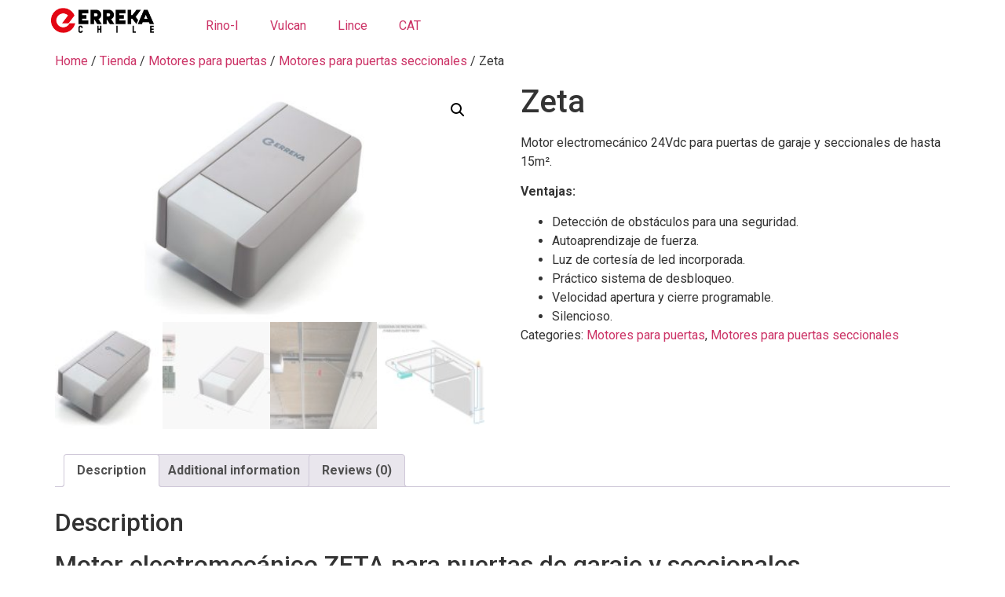

--- FILE ---
content_type: text/html; charset=UTF-8
request_url: https://erreka.cl/tienda/motores-para-puertas/motores-para-puertas-seccionales/zeta/
body_size: 14616
content:
<!doctype html>
<html lang="es-CL">
<head>
	<meta charset="UTF-8">
	<meta name="viewport" content="width=device-width, initial-scale=1">
	<link rel="profile" href="https://gmpg.org/xfn/11">
	<title>Zeta &#8211; Erreka Chile</title>
<meta name='robots' content='max-image-preview:large' />
<script>window._wca = window._wca || [];</script>
<link rel='dns-prefetch' href='//stats.wp.com' />
<link rel="alternate" type="application/rss+xml" title="Erreka Chile &raquo; Feed" href="https://erreka.cl/feed/" />
<link rel="alternate" type="application/rss+xml" title="Erreka Chile &raquo; Feed de comentarios" href="https://erreka.cl/comments/feed/" />
<link rel="alternate" type="application/rss+xml" title="Erreka Chile &raquo; Zeta Feed de comentarios" href="https://erreka.cl/tienda/motores-para-puertas/motores-para-puertas-seccionales/zeta/feed/" />
<link rel="alternate" title="oEmbed (JSON)" type="application/json+oembed" href="https://erreka.cl/wp-json/oembed/1.0/embed?url=https%3A%2F%2Ferreka.cl%2Ftienda%2Fmotores-para-puertas%2Fmotores-para-puertas-seccionales%2Fzeta%2F" />
<link rel="alternate" title="oEmbed (XML)" type="text/xml+oembed" href="https://erreka.cl/wp-json/oembed/1.0/embed?url=https%3A%2F%2Ferreka.cl%2Ftienda%2Fmotores-para-puertas%2Fmotores-para-puertas-seccionales%2Fzeta%2F&#038;format=xml" />
<style id='wp-img-auto-sizes-contain-inline-css'>
img:is([sizes=auto i],[sizes^="auto," i]){contain-intrinsic-size:3000px 1500px}
/*# sourceURL=wp-img-auto-sizes-contain-inline-css */
</style>
<style id='wp-emoji-styles-inline-css'>

	img.wp-smiley, img.emoji {
		display: inline !important;
		border: none !important;
		box-shadow: none !important;
		height: 1em !important;
		width: 1em !important;
		margin: 0 0.07em !important;
		vertical-align: -0.1em !important;
		background: none !important;
		padding: 0 !important;
	}
/*# sourceURL=wp-emoji-styles-inline-css */
</style>
<link rel='stylesheet' id='wp-block-library-css' href='https://erreka.cl/wp-includes/css/dist/block-library/style.min.css?ver=6.9' media='all' />
<style id='wp-block-library-inline-css'>
.has-text-align-justify{text-align:justify;}

/*# sourceURL=wp-block-library-inline-css */
</style><link rel='stylesheet' id='wc-blocks-style-css' href='https://erreka.cl/wp-content/plugins/woocommerce/assets/client/blocks/wc-blocks.css?ver=wc-8.8.5' media='all' />
<style id='global-styles-inline-css'>
:root{--wp--preset--aspect-ratio--square: 1;--wp--preset--aspect-ratio--4-3: 4/3;--wp--preset--aspect-ratio--3-4: 3/4;--wp--preset--aspect-ratio--3-2: 3/2;--wp--preset--aspect-ratio--2-3: 2/3;--wp--preset--aspect-ratio--16-9: 16/9;--wp--preset--aspect-ratio--9-16: 9/16;--wp--preset--color--black: #000000;--wp--preset--color--cyan-bluish-gray: #abb8c3;--wp--preset--color--white: #ffffff;--wp--preset--color--pale-pink: #f78da7;--wp--preset--color--vivid-red: #cf2e2e;--wp--preset--color--luminous-vivid-orange: #ff6900;--wp--preset--color--luminous-vivid-amber: #fcb900;--wp--preset--color--light-green-cyan: #7bdcb5;--wp--preset--color--vivid-green-cyan: #00d084;--wp--preset--color--pale-cyan-blue: #8ed1fc;--wp--preset--color--vivid-cyan-blue: #0693e3;--wp--preset--color--vivid-purple: #9b51e0;--wp--preset--gradient--vivid-cyan-blue-to-vivid-purple: linear-gradient(135deg,rgb(6,147,227) 0%,rgb(155,81,224) 100%);--wp--preset--gradient--light-green-cyan-to-vivid-green-cyan: linear-gradient(135deg,rgb(122,220,180) 0%,rgb(0,208,130) 100%);--wp--preset--gradient--luminous-vivid-amber-to-luminous-vivid-orange: linear-gradient(135deg,rgb(252,185,0) 0%,rgb(255,105,0) 100%);--wp--preset--gradient--luminous-vivid-orange-to-vivid-red: linear-gradient(135deg,rgb(255,105,0) 0%,rgb(207,46,46) 100%);--wp--preset--gradient--very-light-gray-to-cyan-bluish-gray: linear-gradient(135deg,rgb(238,238,238) 0%,rgb(169,184,195) 100%);--wp--preset--gradient--cool-to-warm-spectrum: linear-gradient(135deg,rgb(74,234,220) 0%,rgb(151,120,209) 20%,rgb(207,42,186) 40%,rgb(238,44,130) 60%,rgb(251,105,98) 80%,rgb(254,248,76) 100%);--wp--preset--gradient--blush-light-purple: linear-gradient(135deg,rgb(255,206,236) 0%,rgb(152,150,240) 100%);--wp--preset--gradient--blush-bordeaux: linear-gradient(135deg,rgb(254,205,165) 0%,rgb(254,45,45) 50%,rgb(107,0,62) 100%);--wp--preset--gradient--luminous-dusk: linear-gradient(135deg,rgb(255,203,112) 0%,rgb(199,81,192) 50%,rgb(65,88,208) 100%);--wp--preset--gradient--pale-ocean: linear-gradient(135deg,rgb(255,245,203) 0%,rgb(182,227,212) 50%,rgb(51,167,181) 100%);--wp--preset--gradient--electric-grass: linear-gradient(135deg,rgb(202,248,128) 0%,rgb(113,206,126) 100%);--wp--preset--gradient--midnight: linear-gradient(135deg,rgb(2,3,129) 0%,rgb(40,116,252) 100%);--wp--preset--font-size--small: 13px;--wp--preset--font-size--medium: 20px;--wp--preset--font-size--large: 36px;--wp--preset--font-size--x-large: 42px;--wp--preset--spacing--20: 0.44rem;--wp--preset--spacing--30: 0.67rem;--wp--preset--spacing--40: 1rem;--wp--preset--spacing--50: 1.5rem;--wp--preset--spacing--60: 2.25rem;--wp--preset--spacing--70: 3.38rem;--wp--preset--spacing--80: 5.06rem;--wp--preset--shadow--natural: 6px 6px 9px rgba(0, 0, 0, 0.2);--wp--preset--shadow--deep: 12px 12px 50px rgba(0, 0, 0, 0.4);--wp--preset--shadow--sharp: 6px 6px 0px rgba(0, 0, 0, 0.2);--wp--preset--shadow--outlined: 6px 6px 0px -3px rgb(255, 255, 255), 6px 6px rgb(0, 0, 0);--wp--preset--shadow--crisp: 6px 6px 0px rgb(0, 0, 0);}:where(.is-layout-flex){gap: 0.5em;}:where(.is-layout-grid){gap: 0.5em;}body .is-layout-flex{display: flex;}.is-layout-flex{flex-wrap: wrap;align-items: center;}.is-layout-flex > :is(*, div){margin: 0;}body .is-layout-grid{display: grid;}.is-layout-grid > :is(*, div){margin: 0;}:where(.wp-block-columns.is-layout-flex){gap: 2em;}:where(.wp-block-columns.is-layout-grid){gap: 2em;}:where(.wp-block-post-template.is-layout-flex){gap: 1.25em;}:where(.wp-block-post-template.is-layout-grid){gap: 1.25em;}.has-black-color{color: var(--wp--preset--color--black) !important;}.has-cyan-bluish-gray-color{color: var(--wp--preset--color--cyan-bluish-gray) !important;}.has-white-color{color: var(--wp--preset--color--white) !important;}.has-pale-pink-color{color: var(--wp--preset--color--pale-pink) !important;}.has-vivid-red-color{color: var(--wp--preset--color--vivid-red) !important;}.has-luminous-vivid-orange-color{color: var(--wp--preset--color--luminous-vivid-orange) !important;}.has-luminous-vivid-amber-color{color: var(--wp--preset--color--luminous-vivid-amber) !important;}.has-light-green-cyan-color{color: var(--wp--preset--color--light-green-cyan) !important;}.has-vivid-green-cyan-color{color: var(--wp--preset--color--vivid-green-cyan) !important;}.has-pale-cyan-blue-color{color: var(--wp--preset--color--pale-cyan-blue) !important;}.has-vivid-cyan-blue-color{color: var(--wp--preset--color--vivid-cyan-blue) !important;}.has-vivid-purple-color{color: var(--wp--preset--color--vivid-purple) !important;}.has-black-background-color{background-color: var(--wp--preset--color--black) !important;}.has-cyan-bluish-gray-background-color{background-color: var(--wp--preset--color--cyan-bluish-gray) !important;}.has-white-background-color{background-color: var(--wp--preset--color--white) !important;}.has-pale-pink-background-color{background-color: var(--wp--preset--color--pale-pink) !important;}.has-vivid-red-background-color{background-color: var(--wp--preset--color--vivid-red) !important;}.has-luminous-vivid-orange-background-color{background-color: var(--wp--preset--color--luminous-vivid-orange) !important;}.has-luminous-vivid-amber-background-color{background-color: var(--wp--preset--color--luminous-vivid-amber) !important;}.has-light-green-cyan-background-color{background-color: var(--wp--preset--color--light-green-cyan) !important;}.has-vivid-green-cyan-background-color{background-color: var(--wp--preset--color--vivid-green-cyan) !important;}.has-pale-cyan-blue-background-color{background-color: var(--wp--preset--color--pale-cyan-blue) !important;}.has-vivid-cyan-blue-background-color{background-color: var(--wp--preset--color--vivid-cyan-blue) !important;}.has-vivid-purple-background-color{background-color: var(--wp--preset--color--vivid-purple) !important;}.has-black-border-color{border-color: var(--wp--preset--color--black) !important;}.has-cyan-bluish-gray-border-color{border-color: var(--wp--preset--color--cyan-bluish-gray) !important;}.has-white-border-color{border-color: var(--wp--preset--color--white) !important;}.has-pale-pink-border-color{border-color: var(--wp--preset--color--pale-pink) !important;}.has-vivid-red-border-color{border-color: var(--wp--preset--color--vivid-red) !important;}.has-luminous-vivid-orange-border-color{border-color: var(--wp--preset--color--luminous-vivid-orange) !important;}.has-luminous-vivid-amber-border-color{border-color: var(--wp--preset--color--luminous-vivid-amber) !important;}.has-light-green-cyan-border-color{border-color: var(--wp--preset--color--light-green-cyan) !important;}.has-vivid-green-cyan-border-color{border-color: var(--wp--preset--color--vivid-green-cyan) !important;}.has-pale-cyan-blue-border-color{border-color: var(--wp--preset--color--pale-cyan-blue) !important;}.has-vivid-cyan-blue-border-color{border-color: var(--wp--preset--color--vivid-cyan-blue) !important;}.has-vivid-purple-border-color{border-color: var(--wp--preset--color--vivid-purple) !important;}.has-vivid-cyan-blue-to-vivid-purple-gradient-background{background: var(--wp--preset--gradient--vivid-cyan-blue-to-vivid-purple) !important;}.has-light-green-cyan-to-vivid-green-cyan-gradient-background{background: var(--wp--preset--gradient--light-green-cyan-to-vivid-green-cyan) !important;}.has-luminous-vivid-amber-to-luminous-vivid-orange-gradient-background{background: var(--wp--preset--gradient--luminous-vivid-amber-to-luminous-vivid-orange) !important;}.has-luminous-vivid-orange-to-vivid-red-gradient-background{background: var(--wp--preset--gradient--luminous-vivid-orange-to-vivid-red) !important;}.has-very-light-gray-to-cyan-bluish-gray-gradient-background{background: var(--wp--preset--gradient--very-light-gray-to-cyan-bluish-gray) !important;}.has-cool-to-warm-spectrum-gradient-background{background: var(--wp--preset--gradient--cool-to-warm-spectrum) !important;}.has-blush-light-purple-gradient-background{background: var(--wp--preset--gradient--blush-light-purple) !important;}.has-blush-bordeaux-gradient-background{background: var(--wp--preset--gradient--blush-bordeaux) !important;}.has-luminous-dusk-gradient-background{background: var(--wp--preset--gradient--luminous-dusk) !important;}.has-pale-ocean-gradient-background{background: var(--wp--preset--gradient--pale-ocean) !important;}.has-electric-grass-gradient-background{background: var(--wp--preset--gradient--electric-grass) !important;}.has-midnight-gradient-background{background: var(--wp--preset--gradient--midnight) !important;}.has-small-font-size{font-size: var(--wp--preset--font-size--small) !important;}.has-medium-font-size{font-size: var(--wp--preset--font-size--medium) !important;}.has-large-font-size{font-size: var(--wp--preset--font-size--large) !important;}.has-x-large-font-size{font-size: var(--wp--preset--font-size--x-large) !important;}
/*# sourceURL=global-styles-inline-css */
</style>

<style id='classic-theme-styles-inline-css'>
/*! This file is auto-generated */
.wp-block-button__link{color:#fff;background-color:#32373c;border-radius:9999px;box-shadow:none;text-decoration:none;padding:calc(.667em + 2px) calc(1.333em + 2px);font-size:1.125em}.wp-block-file__button{background:#32373c;color:#fff;text-decoration:none}
/*# sourceURL=/wp-includes/css/classic-themes.min.css */
</style>
<link rel='stylesheet' id='edd-blocks-css' href='https://erreka.cl/wp-content/plugins/easy-digital-downloads/includes/blocks/assets/css/edd-blocks.css?ver=3.2.11' media='all' />
<link rel='stylesheet' id='contact-form-7-css' href='https://erreka.cl/wp-content/plugins/contact-form-7/includes/css/styles.css?ver=5.9.3' media='all' />
<link rel='stylesheet' id='photoswipe-css' href='https://erreka.cl/wp-content/plugins/woocommerce/assets/css/photoswipe/photoswipe.min.css?ver=8.8.5' media='all' />
<link rel='stylesheet' id='photoswipe-default-skin-css' href='https://erreka.cl/wp-content/plugins/woocommerce/assets/css/photoswipe/default-skin/default-skin.min.css?ver=8.8.5' media='all' />
<link rel='stylesheet' id='woocommerce-layout-css' href='https://erreka.cl/wp-content/plugins/woocommerce/assets/css/woocommerce-layout.css?ver=8.8.5' media='all' />
<style id='woocommerce-layout-inline-css'>

	.infinite-scroll .woocommerce-pagination {
		display: none;
	}
/*# sourceURL=woocommerce-layout-inline-css */
</style>
<link rel='stylesheet' id='woocommerce-smallscreen-css' href='https://erreka.cl/wp-content/plugins/woocommerce/assets/css/woocommerce-smallscreen.css?ver=8.8.5' media='only screen and (max-width: 768px)' />
<link rel='stylesheet' id='woocommerce-general-css' href='https://erreka.cl/wp-content/plugins/woocommerce/assets/css/woocommerce.css?ver=8.8.5' media='all' />
<style id='woocommerce-inline-inline-css'>
.woocommerce form .form-row .required { visibility: visible; }
/*# sourceURL=woocommerce-inline-inline-css */
</style>
<link rel='stylesheet' id='hello-elementor-css' href='https://erreka.cl/wp-content/themes/hello-elementor/style.min.css?ver=3.0.1' media='all' />
<link rel='stylesheet' id='hello-elementor-theme-style-css' href='https://erreka.cl/wp-content/themes/hello-elementor/theme.min.css?ver=3.0.1' media='all' />
<link rel='stylesheet' id='hello-elementor-header-footer-css' href='https://erreka.cl/wp-content/themes/hello-elementor/header-footer.min.css?ver=3.0.1' media='all' />
<link rel='stylesheet' id='elementor-frontend-css' href='https://erreka.cl/wp-content/plugins/elementor/assets/css/frontend-lite.min.css?ver=3.21.1' media='all' />
<link rel='stylesheet' id='elementor-post-825-css' href='https://erreka.cl/wp-content/uploads/elementor/css/post-825.css?ver=1713560886' media='all' />
<link rel='stylesheet' id='swiper-css' href='https://erreka.cl/wp-content/plugins/elementor/assets/lib/swiper/v8/css/swiper.min.css?ver=8.4.5' media='all' />
<link rel='stylesheet' id='elementor-pro-css' href='https://erreka.cl/wp-content/plugins/elementor-pro/assets/css/frontend-lite.min.css?ver=3.21.0' media='all' />
<link rel='stylesheet' id='elementor-post-1496-css' href='https://erreka.cl/wp-content/uploads/elementor/css/post-1496.css?ver=1727214292' media='all' />
<link rel='stylesheet' id='google-fonts-1-css' href='https://fonts.googleapis.com/css?family=Roboto%3A100%2C100italic%2C200%2C200italic%2C300%2C300italic%2C400%2C400italic%2C500%2C500italic%2C600%2C600italic%2C700%2C700italic%2C800%2C800italic%2C900%2C900italic%7CRoboto+Slab%3A100%2C100italic%2C200%2C200italic%2C300%2C300italic%2C400%2C400italic%2C500%2C500italic%2C600%2C600italic%2C700%2C700italic%2C800%2C800italic%2C900%2C900italic&#038;display=auto&#038;ver=6.9' media='all' />
<link rel="preconnect" href="https://fonts.gstatic.com/" crossorigin><script src="https://erreka.cl/wp-includes/js/jquery/jquery.min.js?ver=3.7.1" id="jquery-core-js"></script>
<script src="https://erreka.cl/wp-includes/js/jquery/jquery-migrate.min.js?ver=3.4.1" id="jquery-migrate-js"></script>
<script src="https://erreka.cl/wp-content/plugins/woocommerce/assets/js/jquery-blockui/jquery.blockUI.min.js?ver=2.7.0-wc.8.8.5" id="jquery-blockui-js" defer data-wp-strategy="defer"></script>
<script id="wc-add-to-cart-js-extra">
var wc_add_to_cart_params = {"ajax_url":"/wp-admin/admin-ajax.php","wc_ajax_url":"/?wc-ajax=%%endpoint%%","i18n_view_cart":"View cart","cart_url":"https://erreka.cl/carrito/","is_cart":"","cart_redirect_after_add":"no"};
//# sourceURL=wc-add-to-cart-js-extra
</script>
<script src="https://erreka.cl/wp-content/plugins/woocommerce/assets/js/frontend/add-to-cart.min.js?ver=8.8.5" id="wc-add-to-cart-js" defer data-wp-strategy="defer"></script>
<script src="https://erreka.cl/wp-content/plugins/woocommerce/assets/js/zoom/jquery.zoom.min.js?ver=1.7.21-wc.8.8.5" id="zoom-js" defer data-wp-strategy="defer"></script>
<script src="https://erreka.cl/wp-content/plugins/woocommerce/assets/js/flexslider/jquery.flexslider.min.js?ver=2.7.2-wc.8.8.5" id="flexslider-js" defer data-wp-strategy="defer"></script>
<script src="https://erreka.cl/wp-content/plugins/woocommerce/assets/js/photoswipe/photoswipe.min.js?ver=4.1.1-wc.8.8.5" id="photoswipe-js" defer data-wp-strategy="defer"></script>
<script src="https://erreka.cl/wp-content/plugins/woocommerce/assets/js/photoswipe/photoswipe-ui-default.min.js?ver=4.1.1-wc.8.8.5" id="photoswipe-ui-default-js" defer data-wp-strategy="defer"></script>
<script id="wc-single-product-js-extra">
var wc_single_product_params = {"i18n_required_rating_text":"Please select a rating","review_rating_required":"yes","flexslider":{"rtl":false,"animation":"slide","smoothHeight":true,"directionNav":false,"controlNav":"thumbnails","slideshow":false,"animationSpeed":500,"animationLoop":false,"allowOneSlide":false},"zoom_enabled":"1","zoom_options":[],"photoswipe_enabled":"1","photoswipe_options":{"shareEl":false,"closeOnScroll":false,"history":false,"hideAnimationDuration":0,"showAnimationDuration":0},"flexslider_enabled":"1"};
//# sourceURL=wc-single-product-js-extra
</script>
<script src="https://erreka.cl/wp-content/plugins/woocommerce/assets/js/frontend/single-product.min.js?ver=8.8.5" id="wc-single-product-js" defer data-wp-strategy="defer"></script>
<script src="https://erreka.cl/wp-content/plugins/woocommerce/assets/js/js-cookie/js.cookie.min.js?ver=2.1.4-wc.8.8.5" id="js-cookie-js" defer data-wp-strategy="defer"></script>
<script id="woocommerce-js-extra">
var woocommerce_params = {"ajax_url":"/wp-admin/admin-ajax.php","wc_ajax_url":"/?wc-ajax=%%endpoint%%"};
//# sourceURL=woocommerce-js-extra
</script>
<script src="https://erreka.cl/wp-content/plugins/woocommerce/assets/js/frontend/woocommerce.min.js?ver=8.8.5" id="woocommerce-js" defer data-wp-strategy="defer"></script>
<script src="https://stats.wp.com/s-202604.js" id="woocommerce-analytics-js" defer data-wp-strategy="defer"></script>
<link rel="https://api.w.org/" href="https://erreka.cl/wp-json/" /><link rel="alternate" title="JSON" type="application/json" href="https://erreka.cl/wp-json/wp/v2/product/1432" /><link rel="EditURI" type="application/rsd+xml" title="RSD" href="https://erreka.cl/xmlrpc.php?rsd" />
<meta name="generator" content="WordPress 6.9" />
<meta name="generator" content="WooCommerce 8.8.5" />
<link rel="canonical" href="https://erreka.cl/tienda/motores-para-puertas/motores-para-puertas-seccionales/zeta/" />
<link rel='shortlink' href='https://erreka.cl/?p=1432' />
	<style>img#wpstats{display:none}</style>
		<meta name="generator" content="Easy Digital Downloads v3.2.11" />
<meta name="description" content="Motor electromecánico 24Vdc para puertas de garaje y seccionales de hasta 15m².

Ventajas:

 	Detección de obstáculos para una seguridad.
 	Autoaprendizaje de fuerza.
 	Luz de cortesía de led incorporada.
 	Práctico sistema de desbloqueo.
 	Velocidad apertura y cierre programable.
 	Silencioso.">
	<noscript><style>.woocommerce-product-gallery{ opacity: 1 !important; }</style></noscript>
	<meta name="generator" content="Elementor 3.21.1; features: e_optimized_assets_loading, e_optimized_css_loading, e_font_icon_svg, additional_custom_breakpoints, e_lazyload; settings: css_print_method-external, google_font-enabled, font_display-auto">
			<style>
				.e-con.e-parent:nth-of-type(n+4):not(.e-lazyloaded):not(.e-no-lazyload),
				.e-con.e-parent:nth-of-type(n+4):not(.e-lazyloaded):not(.e-no-lazyload) * {
					background-image: none !important;
				}
				@media screen and (max-height: 1024px) {
					.e-con.e-parent:nth-of-type(n+3):not(.e-lazyloaded):not(.e-no-lazyload),
					.e-con.e-parent:nth-of-type(n+3):not(.e-lazyloaded):not(.e-no-lazyload) * {
						background-image: none !important;
					}
				}
				@media screen and (max-height: 640px) {
					.e-con.e-parent:nth-of-type(n+2):not(.e-lazyloaded):not(.e-no-lazyload),
					.e-con.e-parent:nth-of-type(n+2):not(.e-lazyloaded):not(.e-no-lazyload) * {
						background-image: none !important;
					}
				}
			</style>
			<link rel="icon" href="https://erreka.cl/wp-content/uploads/2021/01/cropped-favicon-32x32.png" sizes="32x32" />
<link rel="icon" href="https://erreka.cl/wp-content/uploads/2021/01/cropped-favicon-192x192.png" sizes="192x192" />
<link rel="apple-touch-icon" href="https://erreka.cl/wp-content/uploads/2021/01/cropped-favicon-180x180.png" />
<meta name="msapplication-TileImage" content="https://erreka.cl/wp-content/uploads/2021/01/cropped-favicon-270x270.png" />
</head>
<body class="wp-singular product-template-default single single-product postid-1432 wp-custom-logo wp-theme-hello-elementor theme-hello-elementor woocommerce woocommerce-page woocommerce-no-js edd-js-none elementor-default elementor-kit-825">

	<style>.edd-js-none .edd-has-js, .edd-js .edd-no-js, body.edd-js input.edd-no-js { display: none; }</style>
	<script>/* <![CDATA[ */(function(){var c = document.body.classList;c.remove('edd-js-none');c.add('edd-js');})();/* ]]> */</script>
	
<a class="skip-link screen-reader-text" href="#content">Ir al contenido</a>

		<div data-elementor-type="header" data-elementor-id="1496" class="elementor elementor-1496 elementor-location-header" data-elementor-post-type="elementor_library">
			<div class="elementor-element elementor-element-3658e67 e-con-full e-flex e-con e-parent" data-id="3658e67" data-element_type="container">
		<div class="elementor-element elementor-element-7792647 e-con-full e-flex e-con e-child" data-id="7792647" data-element_type="container">
				<div class="elementor-element elementor-element-e00b083 elementor-widget elementor-widget-theme-site-logo elementor-widget-image" data-id="e00b083" data-element_type="widget" data-widget_type="theme-site-logo.default">
				<div class="elementor-widget-container">
			<style>/*! elementor - v3.21.0 - 18-04-2024 */
.elementor-widget-image{text-align:center}.elementor-widget-image a{display:inline-block}.elementor-widget-image a img[src$=".svg"]{width:48px}.elementor-widget-image img{vertical-align:middle;display:inline-block}</style>						<a href="https://erreka.cl">
			<img width="223" height="54" src="https://erreka.cl/wp-content/uploads/2021/01/logo-footer.png" class="attachment-full size-full wp-image-230" alt="" />				</a>
									</div>
				</div>
				</div>
		<div class="elementor-element elementor-element-98c63ca e-con-full e-flex e-con e-child" data-id="98c63ca" data-element_type="container">
				<div class="elementor-element elementor-element-fd9dbba elementor-nav-menu--dropdown-tablet elementor-nav-menu__text-align-aside elementor-nav-menu--toggle elementor-nav-menu--burger elementor-widget elementor-widget-nav-menu" data-id="fd9dbba" data-element_type="widget" data-settings="{&quot;layout&quot;:&quot;horizontal&quot;,&quot;submenu_icon&quot;:{&quot;value&quot;:&quot;&lt;svg class=\&quot;e-font-icon-svg e-fas-caret-down\&quot; viewBox=\&quot;0 0 320 512\&quot; xmlns=\&quot;http:\/\/www.w3.org\/2000\/svg\&quot;&gt;&lt;path d=\&quot;M31.3 192h257.3c17.8 0 26.7 21.5 14.1 34.1L174.1 354.8c-7.8 7.8-20.5 7.8-28.3 0L17.2 226.1C4.6 213.5 13.5 192 31.3 192z\&quot;&gt;&lt;\/path&gt;&lt;\/svg&gt;&quot;,&quot;library&quot;:&quot;fa-solid&quot;},&quot;toggle&quot;:&quot;burger&quot;}" data-widget_type="nav-menu.default">
				<div class="elementor-widget-container">
			<link rel="stylesheet" href="https://erreka.cl/wp-content/plugins/elementor-pro/assets/css/widget-nav-menu.min.css">			<nav class="elementor-nav-menu--main elementor-nav-menu__container elementor-nav-menu--layout-horizontal e--pointer-underline e--animation-fade">
				<ul id="menu-1-fd9dbba" class="elementor-nav-menu"><li class="menu-item menu-item-type-post_type menu-item-object-page menu-item-272"><a href="https://erreka.cl/rino-i/" class="elementor-item">Rino-I</a></li>
<li class="menu-item menu-item-type-post_type menu-item-object-page menu-item-273"><a href="https://erreka.cl/vulcan/" class="elementor-item">Vulcan</a></li>
<li class="menu-item menu-item-type-post_type menu-item-object-page menu-item-271"><a href="https://erreka.cl/lince/" class="elementor-item">Lince</a></li>
<li class="menu-item menu-item-type-post_type menu-item-object-page menu-item-314"><a href="https://erreka.cl/cat/" class="elementor-item">CAT</a></li>
</ul>			</nav>
					<div class="elementor-menu-toggle" role="button" tabindex="0" aria-label="Menu Toggle" aria-expanded="false">
			<svg aria-hidden="true" role="presentation" class="elementor-menu-toggle__icon--open e-font-icon-svg e-eicon-menu-bar" viewBox="0 0 1000 1000" xmlns="http://www.w3.org/2000/svg"><path d="M104 333H896C929 333 958 304 958 271S929 208 896 208H104C71 208 42 237 42 271S71 333 104 333ZM104 583H896C929 583 958 554 958 521S929 458 896 458H104C71 458 42 487 42 521S71 583 104 583ZM104 833H896C929 833 958 804 958 771S929 708 896 708H104C71 708 42 737 42 771S71 833 104 833Z"></path></svg><svg aria-hidden="true" role="presentation" class="elementor-menu-toggle__icon--close e-font-icon-svg e-eicon-close" viewBox="0 0 1000 1000" xmlns="http://www.w3.org/2000/svg"><path d="M742 167L500 408 258 167C246 154 233 150 217 150 196 150 179 158 167 167 154 179 150 196 150 212 150 229 154 242 171 254L408 500 167 742C138 771 138 800 167 829 196 858 225 858 254 829L496 587 738 829C750 842 767 846 783 846 800 846 817 842 829 829 842 817 846 804 846 783 846 767 842 750 829 737L588 500 833 258C863 229 863 200 833 171 804 137 775 137 742 167Z"></path></svg>			<span class="elementor-screen-only">Menu</span>
		</div>
					<nav class="elementor-nav-menu--dropdown elementor-nav-menu__container" aria-hidden="true">
				<ul id="menu-2-fd9dbba" class="elementor-nav-menu"><li class="menu-item menu-item-type-post_type menu-item-object-page menu-item-272"><a href="https://erreka.cl/rino-i/" class="elementor-item" tabindex="-1">Rino-I</a></li>
<li class="menu-item menu-item-type-post_type menu-item-object-page menu-item-273"><a href="https://erreka.cl/vulcan/" class="elementor-item" tabindex="-1">Vulcan</a></li>
<li class="menu-item menu-item-type-post_type menu-item-object-page menu-item-271"><a href="https://erreka.cl/lince/" class="elementor-item" tabindex="-1">Lince</a></li>
<li class="menu-item menu-item-type-post_type menu-item-object-page menu-item-314"><a href="https://erreka.cl/cat/" class="elementor-item" tabindex="-1">CAT</a></li>
</ul>			</nav>
				</div>
				</div>
				</div>
				</div>
				</div>
		
	<div id="primary" class="content-area"><main id="main" class="site-main" role="main"><nav class="woocommerce-breadcrumb" aria-label="Breadcrumb"><a href="https://erreka.cl">Home</a>&nbsp;&#47;&nbsp;<a href="https://erreka.cl/tienda/">Tienda</a>&nbsp;&#47;&nbsp;<a href="https://erreka.cl/categoria/motores-para-puertas/">Motores para puertas</a>&nbsp;&#47;&nbsp;<a href="https://erreka.cl/categoria/motores-para-puertas/motores-para-puertas-seccionales/">Motores para puertas seccionales</a>&nbsp;&#47;&nbsp;Zeta</nav>
					
			<div class="woocommerce-notices-wrapper"></div><div id="product-1432" class="product type-product post-1432 status-publish first instock product_cat-motores-para-puertas product_cat-motores-para-puertas-seccionales has-post-thumbnail shipping-taxable product-type-simple">

	<div class="woocommerce-product-gallery woocommerce-product-gallery--with-images woocommerce-product-gallery--columns-4 images" data-columns="4" style="opacity: 0; transition: opacity .25s ease-in-out;">
	<div class="woocommerce-product-gallery__wrapper">
		<div data-thumb="https://erreka.cl/wp-content/uploads/2024/03/zeta-producto-1-100x100.jpg" data-thumb-alt="" class="woocommerce-product-gallery__image"><a href="https://erreka.cl/wp-content/uploads/2024/03/zeta-producto-1.jpg"><img fetchpriority="high" width="600" height="333" src="https://erreka.cl/wp-content/uploads/2024/03/zeta-producto-1-600x333.jpg" class="wp-post-image" alt="" title="zeta-producto-1" data-caption="" data-src="https://erreka.cl/wp-content/uploads/2024/03/zeta-producto-1.jpg" data-large_image="https://erreka.cl/wp-content/uploads/2024/03/zeta-producto-1.jpg" data-large_image_width="720" data-large_image_height="400" decoding="async" srcset="https://erreka.cl/wp-content/uploads/2024/03/zeta-producto-1-600x333.jpg 600w, https://erreka.cl/wp-content/uploads/2024/03/zeta-producto-1-300x167.jpg 300w, https://erreka.cl/wp-content/uploads/2024/03/zeta-producto-1.jpg 720w" sizes="(max-width: 600px) 100vw, 600px" /></a></div><div data-thumb="https://erreka.cl/wp-content/uploads/2024/03/zeta-medidas-2-1024x519-1-100x100.jpg" data-thumb-alt="" class="woocommerce-product-gallery__image"><a href="https://erreka.cl/wp-content/uploads/2024/03/zeta-medidas-2-1024x519-1.jpg"><img width="600" height="304" src="https://erreka.cl/wp-content/uploads/2024/03/zeta-medidas-2-1024x519-1-600x304.jpg" class="" alt="" title="zeta-medidas-2-1024x519" data-caption="" data-src="https://erreka.cl/wp-content/uploads/2024/03/zeta-medidas-2-1024x519-1.jpg" data-large_image="https://erreka.cl/wp-content/uploads/2024/03/zeta-medidas-2-1024x519-1.jpg" data-large_image_width="1024" data-large_image_height="519" decoding="async" srcset="https://erreka.cl/wp-content/uploads/2024/03/zeta-medidas-2-1024x519-1-600x304.jpg 600w, https://erreka.cl/wp-content/uploads/2024/03/zeta-medidas-2-1024x519-1-300x152.jpg 300w, https://erreka.cl/wp-content/uploads/2024/03/zeta-medidas-2-1024x519-1-768x389.jpg 768w, https://erreka.cl/wp-content/uploads/2024/03/zeta-medidas-2-1024x519-1.jpg 1024w" sizes="(max-width: 600px) 100vw, 600px" /></a></div><div data-thumb="https://erreka.cl/wp-content/uploads/2024/03/zeta-instalacion-4-1024x537-1-100x100.jpg" data-thumb-alt="" class="woocommerce-product-gallery__image"><a href="https://erreka.cl/wp-content/uploads/2024/03/zeta-instalacion-4-1024x537-1.jpg"><img loading="lazy" width="600" height="315" src="https://erreka.cl/wp-content/uploads/2024/03/zeta-instalacion-4-1024x537-1-600x315.jpg" class="" alt="" title="zeta-instalacion-4-1024x537" data-caption="" data-src="https://erreka.cl/wp-content/uploads/2024/03/zeta-instalacion-4-1024x537-1.jpg" data-large_image="https://erreka.cl/wp-content/uploads/2024/03/zeta-instalacion-4-1024x537-1.jpg" data-large_image_width="1024" data-large_image_height="537" decoding="async" srcset="https://erreka.cl/wp-content/uploads/2024/03/zeta-instalacion-4-1024x537-1-600x315.jpg 600w, https://erreka.cl/wp-content/uploads/2024/03/zeta-instalacion-4-1024x537-1-300x157.jpg 300w, https://erreka.cl/wp-content/uploads/2024/03/zeta-instalacion-4-1024x537-1-768x403.jpg 768w, https://erreka.cl/wp-content/uploads/2024/03/zeta-instalacion-4-1024x537-1.jpg 1024w" sizes="(max-width: 600px) 100vw, 600px" /></a></div><div data-thumb="https://erreka.cl/wp-content/uploads/2024/03/zeta-esquema-instalacion-3-1024x519-1-100x100.jpg" data-thumb-alt="" class="woocommerce-product-gallery__image"><a href="https://erreka.cl/wp-content/uploads/2024/03/zeta-esquema-instalacion-3-1024x519-1.jpg"><img loading="lazy" width="600" height="304" src="https://erreka.cl/wp-content/uploads/2024/03/zeta-esquema-instalacion-3-1024x519-1-600x304.jpg" class="" alt="" title="zeta-esquema-instalacion-3-1024x519" data-caption="" data-src="https://erreka.cl/wp-content/uploads/2024/03/zeta-esquema-instalacion-3-1024x519-1.jpg" data-large_image="https://erreka.cl/wp-content/uploads/2024/03/zeta-esquema-instalacion-3-1024x519-1.jpg" data-large_image_width="1024" data-large_image_height="519" decoding="async" srcset="https://erreka.cl/wp-content/uploads/2024/03/zeta-esquema-instalacion-3-1024x519-1-600x304.jpg 600w, https://erreka.cl/wp-content/uploads/2024/03/zeta-esquema-instalacion-3-1024x519-1-300x152.jpg 300w, https://erreka.cl/wp-content/uploads/2024/03/zeta-esquema-instalacion-3-1024x519-1-768x389.jpg 768w, https://erreka.cl/wp-content/uploads/2024/03/zeta-esquema-instalacion-3-1024x519-1.jpg 1024w" sizes="(max-width: 600px) 100vw, 600px" /></a></div>	</div>
</div>

	<div class="summary entry-summary">
		<h1 class="product_title entry-title">Zeta</h1><p class="price"></p>
<div class="woocommerce-product-details__short-description">
	<p>Motor electromecánico 24Vdc para puertas de garaje y seccionales de hasta 15m².</p>
<p><strong>Ventajas:</strong></p>
<ul class="ventajas">
<li>Detección de obstáculos para una seguridad.</li>
<li>Autoaprendizaje de fuerza.</li>
<li>Luz de cortesía de led incorporada.</li>
<li>Práctico sistema de desbloqueo.</li>
<li>Velocidad apertura y cierre programable.</li>
<li>Silencioso.</li>
</ul>
</div>
<div class="product_meta">

	
	
	<span class="posted_in">Categories: <a href="https://erreka.cl/categoria/motores-para-puertas/" rel="tag">Motores para puertas</a>, <a href="https://erreka.cl/categoria/motores-para-puertas/motores-para-puertas-seccionales/" rel="tag">Motores para puertas seccionales</a></span>
	
	
</div>
	</div>

	
	<div class="woocommerce-tabs wc-tabs-wrapper">
		<ul class="tabs wc-tabs" role="tablist">
							<li class="description_tab" id="tab-title-description" role="tab" aria-controls="tab-description">
					<a href="#tab-description">
						Description					</a>
				</li>
							<li class="additional_information_tab" id="tab-title-additional_information" role="tab" aria-controls="tab-additional_information">
					<a href="#tab-additional_information">
						Additional information					</a>
				</li>
							<li class="reviews_tab" id="tab-title-reviews" role="tab" aria-controls="tab-reviews">
					<a href="#tab-reviews">
						Reviews (0)					</a>
				</li>
					</ul>
					<div class="woocommerce-Tabs-panel woocommerce-Tabs-panel--description panel entry-content wc-tab" id="tab-description" role="tabpanel" aria-labelledby="tab-title-description">
				
	<h2>Description</h2>

<section id="informacion" class="seccion-descripcion ">
<div class="contenedor">
<div class="margen">
<div class="texto">
<h2>Motor electromecánico ZETA para puertas de garaje y seccionales</h2>
<p class="subtitulo">Motor ZETA para puertas de garaje y seccionales residenciales de hasta 15m² de superficie con <strong>seguridad para detección de obstáculos</strong>.</p>
<p class="subtitulo">Se trata de un motor 24Vdc con <strong>velocidad de apertura</strong> y <strong>cierre programable</strong>. Posibilidad de funcionamiento con baterías.</p>
<p class="subtitulo">Se recomienda el motor bloqueado ZTS55E para puertas 8m² de máxima superficie. Y el motor bloqueado ZTS100E para puertas de máxima superficie de 15m².</p>
</div>
</div>
</div>
</section>
<section class="seccion-descripcion opaco interior">
<div class="contenedor">
<div class="margen">
<div class="texto">
<h4 class="subtitular">Características técnicas</h4>
<ul class="caracteristicas">
<li>Alimentación 230Vac.</li>
<li>Fuerza 550-1000N.</li>
<li>Bloqueado.</li>
<li>Uso intensivo.</li>
<li>Sin finales de carrera.</li>
<li>Con encoder.</li>
<li>Grado de protección IP20.</li>
<li>Superficie puerta máximo 8-15m².</li>
<li>Inicio y paro suave electrónico.</li>
<li>Instalación fácil y rápida.</li>
<li>Programación por display.</li>
<li>Utilizable en todo tipo de temperaturas entre -20/+40.</li>
</ul>
</div>
</div>
</div>
</section>
			</div>
					<div class="woocommerce-Tabs-panel woocommerce-Tabs-panel--additional_information panel entry-content wc-tab" id="tab-additional_information" role="tabpanel" aria-labelledby="tab-title-additional_information">
				
	<h2>Additional information</h2>

<table class="woocommerce-product-attributes shop_attributes">
			<tr class="woocommerce-product-attributes-item woocommerce-product-attributes-item--attribute_pa_sector">
			<th class="woocommerce-product-attributes-item__label">Sector</th>
			<td class="woocommerce-product-attributes-item__value"><p>Residencial</p>
</td>
		</tr>
	</table>
			</div>
					<div class="woocommerce-Tabs-panel woocommerce-Tabs-panel--reviews panel entry-content wc-tab" id="tab-reviews" role="tabpanel" aria-labelledby="tab-title-reviews">
				<div id="reviews" class="woocommerce-Reviews">
	<div id="comments">
		<h2 class="woocommerce-Reviews-title">
			Reviews		</h2>

					<p class="woocommerce-noreviews">There are no reviews yet.</p>
			</div>

			<div id="review_form_wrapper">
			<div id="review_form">
					<div id="respond" class="comment-respond">
		<span id="reply-title" class="comment-reply-title">Be the first to review &ldquo;Zeta&rdquo; <small><a rel="nofollow" id="cancel-comment-reply-link" href="/tienda/motores-para-puertas/motores-para-puertas-seccionales/zeta/#respond" style="display:none;">Cancelar respuesta</a></small></span><form action="https://erreka.cl/wp-comments-post.php" method="post" id="commentform" class="comment-form"><p class="comment-notes"><span id="email-notes">Tu dirección de correo electrónico no será publicada.</span> <span class="required-field-message">Los campos requeridos están marcados <span class="required">*</span></span></p><div class="comment-form-rating"><label for="rating">Your rating&nbsp;<span class="required">*</span></label><select name="rating" id="rating" required>
						<option value="">Rate&hellip;</option>
						<option value="5">Perfect</option>
						<option value="4">Good</option>
						<option value="3">Average</option>
						<option value="2">Not that bad</option>
						<option value="1">Very poor</option>
					</select></div><p class="comment-form-comment"><label for="comment">Your review&nbsp;<span class="required">*</span></label><textarea id="comment" name="comment" cols="45" rows="8" required></textarea></p><p class="comment-form-author"><label for="author">Name&nbsp;<span class="required">*</span></label><input id="author" name="author" type="text" value="" size="30" required /></p>
<p class="comment-form-email"><label for="email">Email&nbsp;<span class="required">*</span></label><input id="email" name="email" type="email" value="" size="30" required /></p>
<p class="comment-form-cookies-consent"><input id="wp-comment-cookies-consent" name="wp-comment-cookies-consent" type="checkbox" value="yes" /> <label for="wp-comment-cookies-consent">Guardar mi nombre, correo electrónico y sitio web en este navegador para la próxima vez que comente.</label></p>
<p class="form-submit"><input name="submit" type="submit" id="submit" class="submit" value="Submit" /> <input type='hidden' name='comment_post_ID' value='1432' id='comment_post_ID' />
<input type='hidden' name='comment_parent' id='comment_parent' value='0' />
</p></form>	</div><!-- #respond -->
				</div>
		</div>
	
	<div class="clear"></div>
</div>
			</div>
		
			</div>


	<section class="related products">

					<h2>Related products</h2>
				
		<ul class="products columns-4">

			
					<li class="product type-product post-445 status-publish first instock product_cat-motores-para-puertas product_cat-motores-para-puertas-correderas has-post-thumbnail shipping-taxable product-type-simple">
	<a href="https://erreka.cl/tienda/motores-para-puertas/motores-para-puertas-correderas/dingo/" class="woocommerce-LoopProduct-link woocommerce-loop-product__link"><img width="300" height="300" src="https://erreka.cl/wp-content/uploads/2024/02/dingo-producto-1-300x300.jpg" class="attachment-woocommerce_thumbnail size-woocommerce_thumbnail" alt="" decoding="async" srcset="https://erreka.cl/wp-content/uploads/2024/02/dingo-producto-1-300x300.jpg 300w, https://erreka.cl/wp-content/uploads/2024/02/dingo-producto-1-100x100.jpg 100w, https://erreka.cl/wp-content/uploads/2024/02/dingo-producto-1-150x150.jpg 150w" sizes="(max-width: 300px) 100vw, 300px" /><h2 class="woocommerce-loop-product__title">Dingo</h2>
</a><a href="https://erreka.cl/tienda/motores-para-puertas/motores-para-puertas-correderas/dingo/" data-quantity="1" class="button product_type_simple" data-product_id="445" data-product_sku="" aria-label="Read more about &ldquo;Dingo&rdquo;" aria-describedby="" rel="nofollow">Read more</a></li>

			
					<li class="product type-product post-480 status-publish instock product_cat-motores-para-puertas product_cat-motores-para-puertas-correderas has-post-thumbnail shipping-taxable product-type-simple">
	<a href="https://erreka.cl/tienda/motores-para-puertas/motores-para-puertas-correderas/rino/" class="woocommerce-LoopProduct-link woocommerce-loop-product__link"><img width="300" height="300" src="https://erreka.cl/wp-content/uploads/2024/03/rino-producto-1-300x300.jpg" class="attachment-woocommerce_thumbnail size-woocommerce_thumbnail" alt="" decoding="async" srcset="https://erreka.cl/wp-content/uploads/2024/03/rino-producto-1-300x300.jpg 300w, https://erreka.cl/wp-content/uploads/2024/03/rino-producto-1-150x150.jpg 150w, https://erreka.cl/wp-content/uploads/2024/03/rino-producto-1-100x100.jpg 100w" sizes="(max-width: 300px) 100vw, 300px" /><h2 class="woocommerce-loop-product__title">Rino</h2>
</a><a href="https://erreka.cl/tienda/motores-para-puertas/motores-para-puertas-correderas/rino/" data-quantity="1" class="button product_type_simple" data-product_id="480" data-product_sku="" aria-label="Read more about &ldquo;Rino&rdquo;" aria-describedby="" rel="nofollow">Read more</a></li>

			
					<li class="product type-product post-521 status-publish instock product_cat-motores-para-puertas product_cat-motores-para-puertas-batientes has-post-thumbnail shipping-taxable product-type-simple">
	<a href="https://erreka.cl/tienda/motores-para-puertas/motores-para-puertas-batientes/arc/" class="woocommerce-LoopProduct-link woocommerce-loop-product__link"><img width="300" height="300" src="https://erreka.cl/wp-content/uploads/2024/03/arc-producto-1-300x300.jpg" class="attachment-woocommerce_thumbnail size-woocommerce_thumbnail" alt="" decoding="async" srcset="https://erreka.cl/wp-content/uploads/2024/03/arc-producto-1-300x300.jpg 300w, https://erreka.cl/wp-content/uploads/2024/03/arc-producto-1-150x150.jpg 150w, https://erreka.cl/wp-content/uploads/2024/03/arc-producto-1-100x100.jpg 100w" sizes="(max-width: 300px) 100vw, 300px" /><h2 class="woocommerce-loop-product__title">Arc</h2>
</a><a href="https://erreka.cl/tienda/motores-para-puertas/motores-para-puertas-batientes/arc/" data-quantity="1" class="button product_type_simple" data-product_id="521" data-product_sku="" aria-label="Read more about &ldquo;Arc&rdquo;" aria-describedby="" rel="nofollow">Read more</a></li>

			
					<li class="product type-product post-490 status-publish last instock product_cat-motores-para-puertas product_cat-motores-para-puertas-correderas has-post-thumbnail shipping-taxable product-type-simple">
	<a href="https://erreka.cl/tienda/motores-para-puertas/motores-para-puertas-correderas/hippo/" class="woocommerce-LoopProduct-link woocommerce-loop-product__link"><img width="300" height="300" src="https://erreka.cl/wp-content/uploads/2024/03/hippo-producto-1-300x300.jpg" class="attachment-woocommerce_thumbnail size-woocommerce_thumbnail" alt="" decoding="async" srcset="https://erreka.cl/wp-content/uploads/2024/03/hippo-producto-1-300x300.jpg 300w, https://erreka.cl/wp-content/uploads/2024/03/hippo-producto-1-150x150.jpg 150w, https://erreka.cl/wp-content/uploads/2024/03/hippo-producto-1-100x100.jpg 100w" sizes="(max-width: 300px) 100vw, 300px" /><h2 class="woocommerce-loop-product__title">Hippo</h2>
</a><a href="https://erreka.cl/tienda/motores-para-puertas/motores-para-puertas-correderas/hippo/" data-quantity="1" class="button product_type_simple" data-product_id="490" data-product_sku="" aria-label="Read more about &ldquo;Hippo&rdquo;" aria-describedby="" rel="nofollow">Read more</a></li>

			
		</ul>

	</section>
	</div>


		
	</main></div>
	
<footer id="site-footer" class="site-footer dynamic-footer footer-has-copyright">
	<div class="footer-inner">
		<div class="site-branding show-logo">
							<div class="site-logo show">
					<a href="https://erreka.cl/" class="custom-logo-link" rel="home"><img width="223" height="54" src="https://erreka.cl/wp-content/uploads/2021/01/logo-footer.png" class="custom-logo" alt="Erreka Chile" decoding="async" /></a>				</div>
							<p class="site-description show">
					Puertas automáticas  y automatismo				</p>
					</div>

					<nav class="site-navigation show">
				<div class="menu-menu-principal-container"><ul id="menu-menu-principal" class="menu"><li class="menu-item menu-item-type-post_type menu-item-object-page menu-item-272"><a href="https://erreka.cl/rino-i/">Rino-I</a></li>
<li class="menu-item menu-item-type-post_type menu-item-object-page menu-item-273"><a href="https://erreka.cl/vulcan/">Vulcan</a></li>
<li class="menu-item menu-item-type-post_type menu-item-object-page menu-item-271"><a href="https://erreka.cl/lince/">Lince</a></li>
<li class="menu-item menu-item-type-post_type menu-item-object-page menu-item-314"><a href="https://erreka.cl/cat/">CAT</a></li>
</ul></div>			</nav>
		
					<div class="copyright show">
				<p>Todos los derechos reservados</p>
			</div>
			</div>
</footer>

<script type="speculationrules">
{"prefetch":[{"source":"document","where":{"and":[{"href_matches":"/*"},{"not":{"href_matches":["/wp-*.php","/wp-admin/*","/wp-content/uploads/*","/wp-content/*","/wp-content/plugins/*","/wp-content/themes/hello-elementor/*","/*\\?(.+)"]}},{"not":{"selector_matches":"a[rel~=\"nofollow\"]"}},{"not":{"selector_matches":".no-prefetch, .no-prefetch a"}}]},"eagerness":"conservative"}]}
</script>
<script type="application/ld+json">{"@context":"https:\/\/schema.org\/","@type":"BreadcrumbList","itemListElement":[{"@type":"ListItem","position":1,"item":{"name":"Home","@id":"https:\/\/erreka.cl"}},{"@type":"ListItem","position":2,"item":{"name":"Tienda","@id":"https:\/\/erreka.cl\/tienda\/"}},{"@type":"ListItem","position":3,"item":{"name":"Motores para puertas","@id":"https:\/\/erreka.cl\/categoria\/motores-para-puertas\/"}},{"@type":"ListItem","position":4,"item":{"name":"Motores para puertas seccionales","@id":"https:\/\/erreka.cl\/categoria\/motores-para-puertas\/motores-para-puertas-seccionales\/"}},{"@type":"ListItem","position":5,"item":{"name":"Zeta","@id":"https:\/\/erreka.cl\/tienda\/motores-para-puertas\/motores-para-puertas-seccionales\/zeta\/"}}]}</script>			<script type='text/javascript'>
				const lazyloadRunObserver = () => {
					const lazyloadBackgrounds = document.querySelectorAll( `.e-con.e-parent:not(.e-lazyloaded)` );
					const lazyloadBackgroundObserver = new IntersectionObserver( ( entries ) => {
						entries.forEach( ( entry ) => {
							if ( entry.isIntersecting ) {
								let lazyloadBackground = entry.target;
								if( lazyloadBackground ) {
									lazyloadBackground.classList.add( 'e-lazyloaded' );
								}
								lazyloadBackgroundObserver.unobserve( entry.target );
							}
						});
					}, { rootMargin: '200px 0px 200px 0px' } );
					lazyloadBackgrounds.forEach( ( lazyloadBackground ) => {
						lazyloadBackgroundObserver.observe( lazyloadBackground );
					} );
				};
				const events = [
					'DOMContentLoaded',
					'elementor/lazyload/observe',
				];
				events.forEach( ( event ) => {
					document.addEventListener( event, lazyloadRunObserver );
				} );
			</script>
			
<div class="pswp" tabindex="-1" role="dialog" aria-hidden="true">
	<div class="pswp__bg"></div>
	<div class="pswp__scroll-wrap">
		<div class="pswp__container">
			<div class="pswp__item"></div>
			<div class="pswp__item"></div>
			<div class="pswp__item"></div>
		</div>
		<div class="pswp__ui pswp__ui--hidden">
			<div class="pswp__top-bar">
				<div class="pswp__counter"></div>
				<button class="pswp__button pswp__button--close" aria-label="Close (Esc)"></button>
				<button class="pswp__button pswp__button--share" aria-label="Share"></button>
				<button class="pswp__button pswp__button--fs" aria-label="Toggle fullscreen"></button>
				<button class="pswp__button pswp__button--zoom" aria-label="Zoom in/out"></button>
				<div class="pswp__preloader">
					<div class="pswp__preloader__icn">
						<div class="pswp__preloader__cut">
							<div class="pswp__preloader__donut"></div>
						</div>
					</div>
				</div>
			</div>
			<div class="pswp__share-modal pswp__share-modal--hidden pswp__single-tap">
				<div class="pswp__share-tooltip"></div>
			</div>
			<button class="pswp__button pswp__button--arrow--left" aria-label="Previous (arrow left)"></button>
			<button class="pswp__button pswp__button--arrow--right" aria-label="Next (arrow right)"></button>
			<div class="pswp__caption">
				<div class="pswp__caption__center"></div>
			</div>
		</div>
	</div>
</div>
	<script>
		(function () {
			var c = document.body.className;
			c = c.replace(/woocommerce-no-js/, 'woocommerce-js');
			document.body.className = c;
		})();
	</script>
	<script src="https://erreka.cl/wp-content/plugins/contact-form-7/includes/swv/js/index.js?ver=5.9.3" id="swv-js"></script>
<script id="contact-form-7-js-extra">
var wpcf7 = {"api":{"root":"https://erreka.cl/wp-json/","namespace":"contact-form-7/v1"},"cached":"1"};
//# sourceURL=contact-form-7-js-extra
</script>
<script src="https://erreka.cl/wp-content/plugins/contact-form-7/includes/js/index.js?ver=5.9.3" id="contact-form-7-js"></script>
<script src="https://erreka.cl/wp-content/plugins/woocommerce/assets/js/sourcebuster/sourcebuster.min.js?ver=8.8.5" id="sourcebuster-js-js"></script>
<script id="wc-order-attribution-js-extra">
var wc_order_attribution = {"params":{"lifetime":1.0e-5,"session":30,"ajaxurl":"https://erreka.cl/wp-admin/admin-ajax.php","prefix":"wc_order_attribution_","allowTracking":true},"fields":{"source_type":"current.typ","referrer":"current_add.rf","utm_campaign":"current.cmp","utm_source":"current.src","utm_medium":"current.mdm","utm_content":"current.cnt","utm_id":"current.id","utm_term":"current.trm","session_entry":"current_add.ep","session_start_time":"current_add.fd","session_pages":"session.pgs","session_count":"udata.vst","user_agent":"udata.uag"}};
//# sourceURL=wc-order-attribution-js-extra
</script>
<script src="https://erreka.cl/wp-content/plugins/woocommerce/assets/js/frontend/order-attribution.min.js?ver=8.8.5" id="wc-order-attribution-js"></script>
<script id="edd-ajax-js-extra">
var edd_scripts = {"ajaxurl":"https://erreka.cl/wp-admin/admin-ajax.php","position_in_cart":"","has_purchase_links":"","already_in_cart_message":"You have already added this item to your cart","empty_cart_message":"Your cart is empty","loading":"Loading","select_option":"Please select an option","is_checkout":"0","default_gateway":"","redirect_to_checkout":"0","checkout_page":"https://erreka.cl/?attachment_id=4","permalinks":"1","quantities_enabled":"","taxes_enabled":"0","current_page":"1432"};
//# sourceURL=edd-ajax-js-extra
</script>
<script src="https://erreka.cl/wp-content/plugins/easy-digital-downloads/assets/js/edd-ajax.js?ver=3.2.11" id="edd-ajax-js"></script>
<script src="https://erreka.cl/wp-content/themes/hello-elementor/assets/js/hello-frontend.min.js?ver=3.0.1" id="hello-theme-frontend-js"></script>
<script src="https://stats.wp.com/e-202604.js" id="jetpack-stats-js" data-wp-strategy="defer"></script>
<script id="jetpack-stats-js-after">
_stq = window._stq || [];
_stq.push([ "view", JSON.parse("{\"v\":\"ext\",\"blog\":\"229920525\",\"post\":\"1432\",\"tz\":\"0\",\"srv\":\"erreka.cl\",\"j\":\"1:13.3.2\"}") ]);
_stq.push([ "clickTrackerInit", "229920525", "1432" ]);
//# sourceURL=jetpack-stats-js-after
</script>
<script src="https://erreka.cl/wp-content/plugins/elementor-pro/assets/lib/smartmenus/jquery.smartmenus.min.js?ver=1.2.1" id="smartmenus-js"></script>
<script src="https://erreka.cl/wp-content/plugins/elementor-pro/assets/js/webpack-pro.runtime.min.js?ver=3.21.0" id="elementor-pro-webpack-runtime-js"></script>
<script src="https://erreka.cl/wp-content/plugins/elementor/assets/js/webpack.runtime.min.js?ver=3.21.1" id="elementor-webpack-runtime-js"></script>
<script src="https://erreka.cl/wp-content/plugins/elementor/assets/js/frontend-modules.min.js?ver=3.21.1" id="elementor-frontend-modules-js"></script>
<script src="https://erreka.cl/wp-includes/js/dist/hooks.min.js?ver=dd5603f07f9220ed27f1" id="wp-hooks-js"></script>
<script src="https://erreka.cl/wp-includes/js/dist/i18n.min.js?ver=c26c3dc7bed366793375" id="wp-i18n-js"></script>
<script id="wp-i18n-js-after">
wp.i18n.setLocaleData( { 'text direction\u0004ltr': [ 'ltr' ] } );
//# sourceURL=wp-i18n-js-after
</script>
<script id="elementor-pro-frontend-js-before">
var ElementorProFrontendConfig = {"ajaxurl":"https:\/\/erreka.cl\/wp-admin\/admin-ajax.php","nonce":"77426c2246","urls":{"assets":"https:\/\/erreka.cl\/wp-content\/plugins\/elementor-pro\/assets\/","rest":"https:\/\/erreka.cl\/wp-json\/"},"shareButtonsNetworks":{"facebook":{"title":"Facebook","has_counter":true},"twitter":{"title":"Twitter"},"linkedin":{"title":"LinkedIn","has_counter":true},"pinterest":{"title":"Pinterest","has_counter":true},"reddit":{"title":"Reddit","has_counter":true},"vk":{"title":"VK","has_counter":true},"odnoklassniki":{"title":"OK","has_counter":true},"tumblr":{"title":"Tumblr"},"digg":{"title":"Digg"},"skype":{"title":"Skype"},"stumbleupon":{"title":"StumbleUpon","has_counter":true},"mix":{"title":"Mix"},"telegram":{"title":"Telegram"},"pocket":{"title":"Pocket","has_counter":true},"xing":{"title":"XING","has_counter":true},"whatsapp":{"title":"WhatsApp"},"email":{"title":"Email"},"print":{"title":"Print"},"x-twitter":{"title":"X"},"threads":{"title":"Threads"}},"woocommerce":{"menu_cart":{"cart_page_url":"https:\/\/erreka.cl\/carrito\/","checkout_page_url":"https:\/\/erreka.cl\/finalizar-compra\/","fragments_nonce":"0945988f2d"}},"facebook_sdk":{"lang":"es_CL","app_id":""},"lottie":{"defaultAnimationUrl":"https:\/\/erreka.cl\/wp-content\/plugins\/elementor-pro\/modules\/lottie\/assets\/animations\/default.json"}};
//# sourceURL=elementor-pro-frontend-js-before
</script>
<script src="https://erreka.cl/wp-content/plugins/elementor-pro/assets/js/frontend.min.js?ver=3.21.0" id="elementor-pro-frontend-js"></script>
<script src="https://erreka.cl/wp-content/plugins/elementor/assets/lib/waypoints/waypoints.min.js?ver=4.0.2" id="elementor-waypoints-js"></script>
<script src="https://erreka.cl/wp-includes/js/jquery/ui/core.min.js?ver=1.13.3" id="jquery-ui-core-js"></script>
<script id="elementor-frontend-js-before">
var elementorFrontendConfig = {"environmentMode":{"edit":false,"wpPreview":false,"isScriptDebug":false},"i18n":{"shareOnFacebook":"Compartir en Facebook","shareOnTwitter":"Compartir en Twitter","pinIt":"Pinear","download":"Descargar","downloadImage":"Descargar imagen","fullscreen":"Pantalla completa","zoom":"Zoom","share":"Compartir","playVideo":"Reproducir v\u00eddeo","previous":"Anterior","next":"Siguiente","close":"Cerrar","a11yCarouselWrapperAriaLabel":"Carrusel | Scroll horizontal: Flecha izquierda y derecha","a11yCarouselPrevSlideMessage":"Diapositiva anterior","a11yCarouselNextSlideMessage":"Diapositiva siguiente","a11yCarouselFirstSlideMessage":"Esta es la primera diapositiva","a11yCarouselLastSlideMessage":"Esta es la \u00faltima diapositiva","a11yCarouselPaginationBulletMessage":"Ir a la diapositiva"},"is_rtl":false,"breakpoints":{"xs":0,"sm":480,"md":768,"lg":1025,"xl":1440,"xxl":1600},"responsive":{"breakpoints":{"mobile":{"label":"M\u00f3vil vertical","value":767,"default_value":767,"direction":"max","is_enabled":true},"mobile_extra":{"label":"M\u00f3vil horizontal","value":880,"default_value":880,"direction":"max","is_enabled":false},"tablet":{"label":"Tableta vertical","value":1024,"default_value":1024,"direction":"max","is_enabled":true},"tablet_extra":{"label":"Tableta horizontal","value":1200,"default_value":1200,"direction":"max","is_enabled":false},"laptop":{"label":"Port\u00e1til","value":1366,"default_value":1366,"direction":"max","is_enabled":false},"widescreen":{"label":"Pantalla grande","value":2400,"default_value":2400,"direction":"min","is_enabled":false}}},"version":"3.21.1","is_static":false,"experimentalFeatures":{"e_optimized_assets_loading":true,"e_optimized_css_loading":true,"e_font_icon_svg":true,"additional_custom_breakpoints":true,"container":true,"e_swiper_latest":true,"container_grid":true,"e_optimized_control_loading":true,"theme_builder_v2":true,"hello-theme-header-footer":true,"home_screen":true,"editor_v2":true,"ai-layout":true,"landing-pages":true,"nested-elements":true,"e_lazyload":true,"display-conditions":true,"form-submissions":true,"mega-menu":true,"taxonomy-filter":true},"urls":{"assets":"https:\/\/erreka.cl\/wp-content\/plugins\/elementor\/assets\/"},"swiperClass":"swiper","settings":{"page":[],"editorPreferences":[]},"kit":{"active_breakpoints":["viewport_mobile","viewport_tablet"],"global_image_lightbox":"yes","lightbox_enable_counter":"yes","lightbox_enable_fullscreen":"yes","lightbox_enable_zoom":"yes","lightbox_enable_share":"yes","lightbox_title_src":"title","lightbox_description_src":"description","woocommerce_notices_elements":[],"hello_header_logo_type":"logo","hello_header_menu_layout":"horizontal","hello_footer_logo_type":"logo"},"post":{"id":1432,"title":"Zeta%20%E2%80%93%20Erreka%20Chile","excerpt":"Motor electromec\u00e1nico 24Vdc para puertas de garaje y seccionales de hasta 15m\u00b2.\r\n\r\n<strong>Ventajas:<\/strong>\r\n<ul class=\"ventajas\">\r\n \t<li>Detecci\u00f3n de obst\u00e1culos para una seguridad.<\/li>\r\n \t<li>Autoaprendizaje de fuerza.<\/li>\r\n \t<li>Luz de cortes\u00eda de led incorporada.<\/li>\r\n \t<li>Pr\u00e1ctico sistema de desbloqueo.<\/li>\r\n \t<li>Velocidad apertura y cierre programable.<\/li>\r\n \t<li>Silencioso.<\/li>\r\n<\/ul>","featuredImage":"https:\/\/erreka.cl\/wp-content\/uploads\/2024\/03\/zeta-producto-1.jpg"}};
//# sourceURL=elementor-frontend-js-before
</script>
<script src="https://erreka.cl/wp-content/plugins/elementor/assets/js/frontend.min.js?ver=3.21.1" id="elementor-frontend-js"></script>
<script src="https://erreka.cl/wp-content/plugins/elementor-pro/assets/js/elements-handlers.min.js?ver=3.21.0" id="pro-elements-handlers-js"></script>
<script src="https://erreka.cl/wp-includes/js/underscore.min.js?ver=1.13.7" id="underscore-js"></script>
<script id="wp-util-js-extra">
var _wpUtilSettings = {"ajax":{"url":"/wp-admin/admin-ajax.php"}};
//# sourceURL=wp-util-js-extra
</script>
<script src="https://erreka.cl/wp-includes/js/wp-util.min.js?ver=6.9" id="wp-util-js"></script>
<script id="wpforms-elementor-js-extra">
var wpformsElementorVars = {"captcha_provider":"recaptcha","recaptcha_type":"v2"};
//# sourceURL=wpforms-elementor-js-extra
</script>
<script src="https://erreka.cl/wp-content/plugins/wpforms-lite/assets/js/integrations/elementor/frontend.min.js?ver=1.8.7.2" id="wpforms-elementor-js"></script>
<script id="wp-emoji-settings" type="application/json">
{"baseUrl":"https://s.w.org/images/core/emoji/17.0.2/72x72/","ext":".png","svgUrl":"https://s.w.org/images/core/emoji/17.0.2/svg/","svgExt":".svg","source":{"concatemoji":"https://erreka.cl/wp-includes/js/wp-emoji-release.min.js?ver=6.9"}}
</script>
<script type="module">
/*! This file is auto-generated */
const a=JSON.parse(document.getElementById("wp-emoji-settings").textContent),o=(window._wpemojiSettings=a,"wpEmojiSettingsSupports"),s=["flag","emoji"];function i(e){try{var t={supportTests:e,timestamp:(new Date).valueOf()};sessionStorage.setItem(o,JSON.stringify(t))}catch(e){}}function c(e,t,n){e.clearRect(0,0,e.canvas.width,e.canvas.height),e.fillText(t,0,0);t=new Uint32Array(e.getImageData(0,0,e.canvas.width,e.canvas.height).data);e.clearRect(0,0,e.canvas.width,e.canvas.height),e.fillText(n,0,0);const a=new Uint32Array(e.getImageData(0,0,e.canvas.width,e.canvas.height).data);return t.every((e,t)=>e===a[t])}function p(e,t){e.clearRect(0,0,e.canvas.width,e.canvas.height),e.fillText(t,0,0);var n=e.getImageData(16,16,1,1);for(let e=0;e<n.data.length;e++)if(0!==n.data[e])return!1;return!0}function u(e,t,n,a){switch(t){case"flag":return n(e,"\ud83c\udff3\ufe0f\u200d\u26a7\ufe0f","\ud83c\udff3\ufe0f\u200b\u26a7\ufe0f")?!1:!n(e,"\ud83c\udde8\ud83c\uddf6","\ud83c\udde8\u200b\ud83c\uddf6")&&!n(e,"\ud83c\udff4\udb40\udc67\udb40\udc62\udb40\udc65\udb40\udc6e\udb40\udc67\udb40\udc7f","\ud83c\udff4\u200b\udb40\udc67\u200b\udb40\udc62\u200b\udb40\udc65\u200b\udb40\udc6e\u200b\udb40\udc67\u200b\udb40\udc7f");case"emoji":return!a(e,"\ud83e\u1fac8")}return!1}function f(e,t,n,a){let r;const o=(r="undefined"!=typeof WorkerGlobalScope&&self instanceof WorkerGlobalScope?new OffscreenCanvas(300,150):document.createElement("canvas")).getContext("2d",{willReadFrequently:!0}),s=(o.textBaseline="top",o.font="600 32px Arial",{});return e.forEach(e=>{s[e]=t(o,e,n,a)}),s}function r(e){var t=document.createElement("script");t.src=e,t.defer=!0,document.head.appendChild(t)}a.supports={everything:!0,everythingExceptFlag:!0},new Promise(t=>{let n=function(){try{var e=JSON.parse(sessionStorage.getItem(o));if("object"==typeof e&&"number"==typeof e.timestamp&&(new Date).valueOf()<e.timestamp+604800&&"object"==typeof e.supportTests)return e.supportTests}catch(e){}return null}();if(!n){if("undefined"!=typeof Worker&&"undefined"!=typeof OffscreenCanvas&&"undefined"!=typeof URL&&URL.createObjectURL&&"undefined"!=typeof Blob)try{var e="postMessage("+f.toString()+"("+[JSON.stringify(s),u.toString(),c.toString(),p.toString()].join(",")+"));",a=new Blob([e],{type:"text/javascript"});const r=new Worker(URL.createObjectURL(a),{name:"wpTestEmojiSupports"});return void(r.onmessage=e=>{i(n=e.data),r.terminate(),t(n)})}catch(e){}i(n=f(s,u,c,p))}t(n)}).then(e=>{for(const n in e)a.supports[n]=e[n],a.supports.everything=a.supports.everything&&a.supports[n],"flag"!==n&&(a.supports.everythingExceptFlag=a.supports.everythingExceptFlag&&a.supports[n]);var t;a.supports.everythingExceptFlag=a.supports.everythingExceptFlag&&!a.supports.flag,a.supports.everything||((t=a.source||{}).concatemoji?r(t.concatemoji):t.wpemoji&&t.twemoji&&(r(t.twemoji),r(t.wpemoji)))});
//# sourceURL=https://erreka.cl/wp-includes/js/wp-emoji-loader.min.js
</script>
<!-- WooCommerce JavaScript -->
<script type="text/javascript">
jQuery(function($) { 
_wca.push({'_en': 'woocommerceanalytics_product_view','blog_id': '229920525', 'ui': 'null', 'url': 'https://erreka.cl', 'woo_version': '8.8.5', 'store_admin': '0', 'device': 'desktop', 'template_used': '0', 'additional_blocks_on_cart_page': [],'additional_blocks_on_checkout_page': [],'store_currency': 'CLP', 'cart_page_contains_cart_block': '1', 'cart_page_contains_cart_shortcode': '0', 'checkout_page_contains_checkout_block': '1', 'checkout_page_contains_checkout_shortcode': '0', 'pi': '1432', 'pn': 'Zeta', 'pc': 'Motores para puertas/Motores para puertas seccionales', 'pp': '', 'pt': 'simple', });
 });
</script>

</body>
</html>


<!-- Page cached by LiteSpeed Cache 7.2 on 2026-01-22 15:13:20 -->

--- FILE ---
content_type: text/css
request_url: https://erreka.cl/wp-content/uploads/elementor/css/post-1496.css?ver=1727214292
body_size: 87
content:
.elementor-1496 .elementor-element.elementor-element-3658e67{--display:flex;--flex-direction:row;--container-widget-width:initial;--container-widget-height:100%;--container-widget-flex-grow:1;--container-widget-align-self:stretch;--gap:0px 0px;--background-transition:0.3s;--margin-top:0px;--margin-bottom:0px;--margin-left:0px;--margin-right:0px;--padding-top:10px;--padding-bottom:10px;--padding-left:20px;--padding-right:20px;}.elementor-1496 .elementor-element.elementor-element-7792647{--display:flex;--justify-content:center;--align-items:stretch;--container-widget-width:calc( ( 1 - var( --container-widget-flex-grow ) ) * 100% );--gap:0px 0px;--background-transition:0.3s;--margin-top:0px;--margin-bottom:0px;--margin-left:0px;--margin-right:0px;--padding-top:0px;--padding-bottom:0px;--padding-left:0px;--padding-right:0px;}.elementor-1496 .elementor-element.elementor-element-7792647.e-con{--flex-grow:0;--flex-shrink:0;}.elementor-1496 .elementor-element.elementor-element-e00b083 img{width:59%;}.elementor-1496 .elementor-element.elementor-element-98c63ca{--display:flex;--justify-content:center;--gap:0px 0px;--background-transition:0.3s;--margin-top:0px;--margin-bottom:0px;--margin-left:0px;--margin-right:0px;--padding-top:0px;--padding-bottom:0px;--padding-left:0px;--padding-right:0px;}.elementor-1496 .elementor-element.elementor-element-98c63ca.e-con{--flex-grow:0;--flex-shrink:0;}.elementor-1496 .elementor-element.elementor-element-fd9dbba .elementor-menu-toggle{margin:0 auto;}@media(min-width:768px){.elementor-1496 .elementor-element.elementor-element-7792647{--width:17.892%;}.elementor-1496 .elementor-element.elementor-element-98c63ca{--width:53.171%;}}